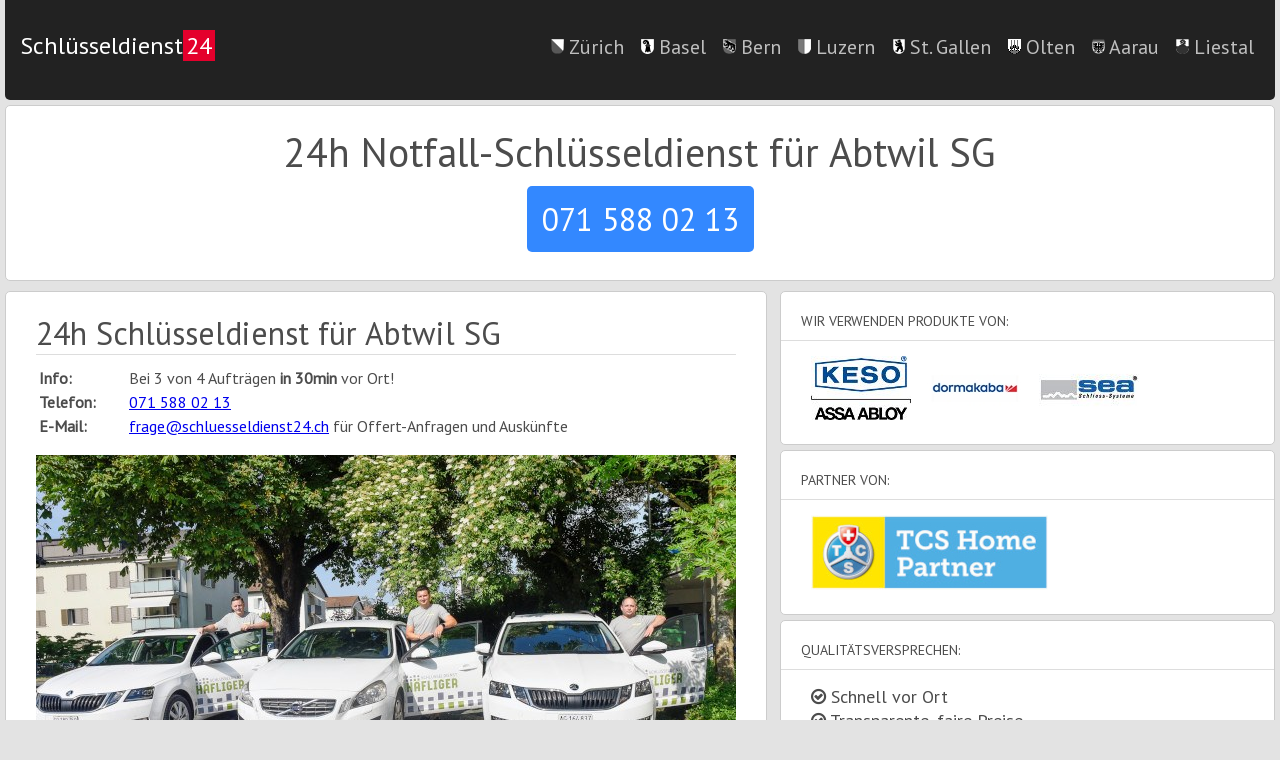

--- FILE ---
content_type: text/html
request_url: https://www.schluesseldienst24.ch/abtwil-sg
body_size: 4362
content:
<!DOCTYPE html>
<html lang="en">
<head>
    <meta charset="UTF-8">
    <title>Schlüsseldienst Abtwil SG - 24h auch im Notfall für Sie da!</title>
    <meta name="description" content="&#10103;&#10105;h Notfall-Schlüsseldienst für Abtwil SG - schluesseldienst24.ch &#10140; &#10103;&#10105; Stunden am Tag für Sie da! Familienbetrieb an über 8 CH-Standorten. Sicherheitstechnik mit &#10114; &#10117; &#10116; Tagen Einsatzbereitschaft. Rufen Sie an, wir stehen Ihnen mit Rat und Tat zur Seite">
    <meta name="robots" CONTENT="INDEX, FOLLOW">	
    <meta name="viewport" content="width=device-width, initial-scale=1, maximum-scale=1">
    <link rel="stylesheet" href="css/style2.css" type="text/css">
    <link href="https://fonts.googleapis.com/css?family=PT+Sans" rel="stylesheet">
    <link rel="stylesheet" href="font-awesome/css/font-awesome.min.css">
    <script src="js/jquery-3.1.1.js"></script>
    <script src="js/nav.js"></script>
    <script src="js/cloud.js"></script>
    <script>
	  (function(i,s,o,g,r,a,m){i['GoogleAnalyticsObject']=r;i[r]=i[r]||function(){
	  (i[r].q=i[r].q||[]).push(arguments)},i[r].l=1*new Date();a=s.createElement(o),
	  m=s.getElementsByTagName(o)[0];a.async=1;a.src=g;m.parentNode.insertBefore(a,m)
	  })(window,document,'script','//www.google-analytics.com/analytics.js','ga');

	  ga('create', 'UA-60372807-3', 'auto');
	  ga('set', 'anonymizeIp', true);
	  ga('send', 'pageview');
    </script>
    <!-- Google Tag Manager -->
    <script>(function(w,d,s,l,i){w[l]=w[l]||[];w[l].push({'gtm.start':
    new Date().getTime(),event:'gtm.js'});var f=d.getElementsByTagName(s)[0],
    j=d.createElement(s),dl=l!='dataLayer'?'&l='+l:'';j.async=true;j.src=
    'https://www.googletagmanager.com/gtm.js?id='+i+dl;f.parentNode.insertBefore(j,f);
    })(window,document,'script','dataLayer','GTM-NZ6D7NW');</script>
    <!-- End Google Tag Manager -->
    
</head>
<body>
<!-- Google Tag Manager (noscript) -->
<noscript><iframe src="https://www.googletagmanager.com/ns.html?id=GTM-NZ6D7NW"
height="0" width="0" style="display:none;visibility:hidden"></iframe></noscript>
<!-- End Google Tag Manager (noscript) -->
<header>
    <nav id="top-nav">
        <span><i class="fa fa-bars" aria-hidden="true"></i></span>
        <ul>
            <a href="/zuerich">
                <li><div class="zh"></div> Zürich</li>
            </a>
            <a href="/basel">
                <li><div class="bs"></div> Basel</li>
            </a>
            <a href="/bern">
                <li><div class="be"></div> Bern</li>
            </a>
            <a href="/luzern">
                <li><div class="lu"></div> Luzern</li>
            </a>
            <a href="/st-gallen">
                <li><div class="sg"></div> St. Gallen</li>
            </a>
            <a href="/olten">
                <li><div class="ol"></div> Olten</li>
            </a>
            <a href="/aarau">
                <li><div class="aa"></div> Aarau</li>
            </a>
            <a href="/liestal">
                <li><div class="ls"></div> Liestal</li>
            </a>
        </ul>
    </nav>
    <div class="brand">
        <a href="/">Schlüsseldienst<span class="number">24</span></a>
    </div>
    <div style="clear:both;"></div>
</header>
<main>
    <section class="teaser">
        <h1>24h Notfall-Schlüsseldienst für Abtwil SG</h1>
        <div class="btn">
            <span class="btn-phone phone1">
                <a href="tel:071 588 02 13">071 588 02 13</a>
            </span>
        </div>
    </section>
    <div class="row">
        <div class="commercial">
            <section>
                <h2>24h Schlüsseldienst für Abtwil SG</h2>
                <table>
                    <tbody>
                    <tr>
                        <td class="td-left">Info:</td>
                        <td>Bei 3 von 4 Aufträgen <strong>in 30min</strong> vor Ort!</td>
                    </tr>
                    <tr>
                        <td class="td-left">Telefon:</td>
                        <td><a class="phone2" href="tel:071 588 02 13">071 588 02 13</a></td>
                    </tr>
					<tr>
                        <td class="td-left">E-Mail:</td>
                        <td><a href="/cdn-cgi/l/email-protection#94f2e6f5f3f1d4e7f7fcf8e1f1e7e7f1f8f0fdf1fae7e0a6a0baf7fc"><span class="__cf_email__" data-cfemail="5b3d293a3c3e1b283833372e3e28283e373f323e35282f696f753833">[email&#160;protected]</span></a> für Offert-Anfragen und Auskünfte</td>
                    </tr>
                    </tbody>
                </table>
                <p>
                    <img src="img/schluesseldienst-haefliger.jpg" alt="Schlüsseldienst-Mitarbeiter bei der Arbeit"/>
                </p>
		<p>Unser Not-Schlüsseldienst bietet die folgenden Tätigkeiten:</p>
<ul>
<li>Notfall-Öffnung von Wohnungstüren, Balkon, Schranktüren usw.)</li>
<li>Ein speditiver Wechsel von Wohnungstürschlössern</li>
<li>Schlösser als Übergangslösung</li>
<li>Nach Einbruch: Sicherung der Wohnungstür</li>
<li>Ob als Notdienst oder nach Terminvereinbarung</li>
<li>Wir versprechen zügige und sachverständige Arbeit</li>
<li>In höchstens 30 min bei Ihnen in Abtwil SG</li>
</ul> </section><section>
<h3>Haustürschlüssel in Abtwil SG abgebrochen?</h3>
<p>Ein Notfall-Einsatz kommt ausnahmslos unerwartet, aufgrund dessen ist unser Schlüsseldienst rund um die Uhr, zu jeder Zeit die Woche für Sie da.</p>
<p>Wir kümmern uns ständig um die Zufriedenheit unserer  Kunden.
Dank Wissen unserer Fachexperten ist es im Regelfall nicht erforderlich, dass Wohnungstürschloss aufzubohren. Wir garantieren saubere, fachkundige und speditive Arbeit.
Falls ein neues Schloss erforderlich wird, einbauen wir Ihnen gerne ein modernes Kaba-Wohnungstürschloss oder ein Leih-Haustürschloss, bis Ihr Hausbesitzer das Türschloss ausgetauscht hat.</p>
<p class="v-sticker">Zögern Sie nicht und rufen Sie uns unter der folgenden Notfall-Telefonnummer an: <a class="phone3" href="tel:071 588 02 13">071 588 02 13</a></p>
<p>Wir möchten Sie nicht vor Ihrer Wohnung warten lassen. Bei alltäglicher Verkehrslage sind wir in höchstens 30 min. bei Ihnen in Abtwil SG vor Ort.
Kein dringender Notdienst-Einsatz? Auch dann kein Problem! Wir können ebenfalls bereitwillig einen Termin mit Ihnen festlegen.</p>
<p>Wir sind ein Unternehmen in Familienbesitz und schon viele Jahre in der Schweiz tätig.
Die Fachleute unseres Notdiensts legen bei ihren Dienstleistungen Wert auf die Verwendung von hochklassigstem Material.
Wir fördern unsere Monteure, damit diese laufend ihr Know-how vermehren können.</p>
<p>Im Rahmen unserer Angebote können unsere sachverständigen Fachmänner Ihnen günstige Lösungen anbieten.
Wenn Sie mehr über unsere Angebote erfahren möchten, empfehlen wir Ihnen einen Telefongespräch auf unsere gratis Telefonnummer.
Unsere professionellen Spezialisten informieren Sie selbstverständlich über Möglichkeiten.</p>

            </section>
        </div>
        <div class="sidebar">
            <section>
                <h4>
                    Wir verwenden Produkte von:
                </h4>
                <div class="zertifikat">
                    <img src="img/keso.jpg" alt="Keso"/>
                    <img src="img/kaba.jpg" alt="Kaba"/>
                    <img src="img/sea.jpg" alt="SEA"/>
                </div>
            </section>
            <section>
                <h4>
                    Partner von:
                </h4>
                <div class="partner">
                    <img src="img/tcs-home-partner.jpg" alt="TCS Home Partner" />
                </div>
            </section>
            <section>
                <h4>Qualitätsversprechen:</h4>
                <div class="versprechen">
                    <i class="fa fa-check-circle-o" aria-hidden="true"></i> Schnell vor Ort<br/>
                    <i class="fa fa-check-circle-o" aria-hidden="true"></i> Transparente, faire Preise<br/>
                    <i class="fa fa-check-circle-o" aria-hidden="true"></i> 24/7 im Einsatz<br/>
                    <i class="fa fa-check-circle-o" aria-hidden="true"></i> Schweizer Familienbetrieb<br/>
                </div>
            </section>
            <section>
                <h4>Öffnungszeiten</h4>
                <table>
                    <tbody>
                    <tr>
                        <td class="td-left"><strong>Montag: &nbsp;</strong></td>
                        <td>00:00-23:59</td>
                    </tr>
                    <tr>
                        <td class="td-left"><strong>Dienstag: &nbsp;</strong></td>
                        <td>00:00-23:59</td>
                    </tr>
                    <tr>
                        <td><strong>Mittwoch: &nbsp;</strong></td>
                        <td>00:00-23:59</td>
                    </tr>
                    <tr>
                        <td class="td-left"><strong>Donnerstag: &nbsp;</strong></td>
                        <td>00:00-23:59</td>
                    </tr>
                    <tr>
                        <td class="td-left"><strong>Freitag: &nbsp;</strong></td>
                        <td>00:00-23:59</td>
                    </tr>
                    <tr>
                        <td class="td-left"><strong>Samstag: &nbsp;</strong></td>
                        <td>00:00-23:59</td>
                    </tr>
                    <tr>
                        <td class="td-left"><strong>Sonntag: &nbsp;</strong></td>
                        <td>00:00-23:59</td>
                    </tr>
                    </tbody>
                </table>
            </section>			
            <section>
                <h4>
                    Zahlungsmöglichkeiten
                </h4>
                <div class="payment">
                    <div>
                        <img src="img/maestro.jpg" alt="Zahlungsmöglichkeit: Maestro"/>
                        <img src="img/postfinance.jpg" alt="Zahlungsmöglichkeit: Postcard"/>
                        <img src="img/mastercard.jpg" alt="Zahlungsmöglichkeit: Mastercard"/>
                    </div>
                    <div>
                        <img src="img/visa.jpg" alt="Zahlungsmöglichkeit: Visa"/>
                        <img src="img/ec.jpg" alt="Zahlungsmöglichkeit: EC Card"/>
                        <img src="img/amex.jpg" alt="Zahlungsmöglichkeit: American Express"/>
                    </div>
                </div>
            </section>			
            <section class="cloud">
                <h4>Oft f&uuml;r Sie im Einsatz in der Region</h4>
                <ul class="cloud-list">
    <li><a href="https://www.schluesseldienst24.ch/st-gallen">Schlüsseldienst St. Gallen</a></li><li><a href="https://www.schluesseldienst24.ch/wil-sg">Tag- und Nacht-Schlüsseldienst Wil (SG)</a></li><li><a href="https://www.schluesseldienst24.ch/amriswil">Schlüssel-Service Amriswil</a></li><li><a href="https://www.schluesseldienst24.ch/uzwil">24h-Schlüsseldienst Uzwil</a></li><li><a href="https://www.schluesseldienst24.ch/speicher">24-Stunden-Schlüsseldienst Speicher</a></li><li><a href="https://www.schluesseldienst24.ch/arbon">Schlüssel-Service Arbon</a></li><li><a href="https://www.schluesseldienst24.ch/buerglen-tg">Tag- und Nacht-Schlüsseldienst Bürglen (TG)</a></li>
</ul>
            </section>
            <section>
                            
            <h4>Schlüsselservice in der Umgebung:</h4>
            <ul>
                <li><a href="https://www.schluesseldienst24.ch/bergdietikon">Bergdietikon</a></li>
		<li><a href="https://www.schluesseldienst24.ch/gaiserwald">Gaiserwald</a></li>
		<li><a href="https://www.schluesseldienst24.ch/au-zh">Au (ZH)</a></li>
		<li><a href="https://www.schluesseldienst24.ch/horgen">Horgen</a></li>
		<li><a href="https://www.schluesseldienst24.ch/zwillikon">Zwillikon</a></li>
		<li><a href="https://www.schluesseldienst24.ch/wollerau">Wollerau</a></li>
		<li><a href="https://www.schluesseldienst24.ch/herisau">Herisau</a></li>
                <li><a href="https://www.schluesseldienst24.ch/siebnen">Siebnen</a></li>
            </ul>
            </section>
            
        </div>
    </div>
</main><footer>
    <section>
        <h4>Über uns:</h4>
        <ul>
            <li><a href="impressum">Impressum</a></li>
            <li><a href="datenschutz">Datenschutz</a></li>
            <li><a href="st-gallen-sm">Einsatzgebiet</a></li>
        </ul>
    </section>

    <div class="mobile-only call-footer">
        <span class="btn-phone phone4">
            <i class="fa fa-phone" aria-hidden="true"></i> <a href="tel:071 588 02 13">071 588 02 13</a>
        </span>
    </div>
</footer>
<script data-cfasync="false" src="/cdn-cgi/scripts/5c5dd728/cloudflare-static/email-decode.min.js"></script><script src="js/cloud.js"></script>
<script src="js/custom.js"></script>
<script type="application/ld+json">
    {
        "@context": "http://schema.org",
        "url": "https://www.schluesseldienst24.ch/$LINKURL$",
        "@id": "https://www.schluesseldienst24.ch/$LINKURL$",
        "email": "frage@schluesseldienst24.ch",
        "paymentAccepted": "Bar, EC-Karte",
        "@type": "LocalBusiness",
        "address": {
            "@type": "PostalAddress",
            "addressLocality": "Abtwil SG",
            "addressRegion": "St. Gallen",
            "postalCode": "9030",
            "addressCountry": {
                "@type": "Country",
                "name": "CH"
            }
        },
        "description": "&#10103;&#10105;h Notfall-Schlüsseldienst für Abtwil SG - schluesseldienst24.ch &#10140; &#10103;&#10105; Stunden am Tag für Sie da! Familienbetrieb an über 8 CH-Standorten. Sicherheitstechnik mit &#10114; &#10117; &#10116; Tagen Einsatzbereitschaft. Rufen Sie an, wir stehen Ihnen mit Rat und Tat zur Seite",
        "name": "Schlüsseldienst Abtwil SG - 24h auch im Notfall für Sie da!",
        "telephone": "071 588 02 13",
        "openingHours": "Mo,Tu,We,Th,Fr,Sa,Su 00:00-24:00",
        "aggregateRating": {
            "@type": "AggregateRating",
            "ratingValue": "4.4",
            "reviewCount": "3",
            "bestRating": "5",
            "worstRating": "1"
        }
    }
</script>
<script src="//scripts.iconnode.com/58985.js"></script>
<script defer src="https://static.cloudflareinsights.com/beacon.min.js/vcd15cbe7772f49c399c6a5babf22c1241717689176015" integrity="sha512-ZpsOmlRQV6y907TI0dKBHq9Md29nnaEIPlkf84rnaERnq6zvWvPUqr2ft8M1aS28oN72PdrCzSjY4U6VaAw1EQ==" data-cf-beacon='{"version":"2024.11.0","token":"fc36c5f6dac3438fa6cb6afc4117cea9","r":1,"server_timing":{"name":{"cfCacheStatus":true,"cfEdge":true,"cfExtPri":true,"cfL4":true,"cfOrigin":true,"cfSpeedBrain":true},"location_startswith":null}}' crossorigin="anonymous"></script>
</body>

</html>

--- FILE ---
content_type: text/css
request_url: https://www.schluesseldienst24.ch/css/style2.css
body_size: 1163
content:
body {
	margin: 0 5px;
	padding: 0;
	font-family: 'PT Sans', sans-serif;
	background-color: #e3e3e3;
	max-width: 1280px;
	color: #4c4c4c;
}

h1,
h2,
h3,
h4,
h5,
h6 {
	margin: 0;
	font-weight: normal;
}

section {
	background-color: #fff;
	border: #ccc 1px solid;
	border-radius: 5px;
	padding: 20px 30px;
	margin: 5px auto;
}

img {
	max-width: 100%;
}

.mobile-only {
	display: none;
}

/* Header */

header {
	background-color: #222;
	padding: 30px 15px 0;
	margin: 0;
	color: #fff;
	height: 70px;
	border-bottom-right-radius: 5px;
	border-bottom-left-radius: 5px;
}

header .brand {
	font-size: 24px;
	float: left;
}

header .brand a {
	color: #fff;
	text-decoration: none;
}

header .number {
	background-color: #e4002c;
	color: #ffffff;
	padding: 0 3px;
}

/* Top-Navigation */

nav#top-nav {
	font-size: 20px;
	float: right;
}

nav#top-nav i {
	display: none;
}

nav#top-nav ul {
	list-style: none;
	margin: 4px 0 0;
}

nav#top-nav ul li {
	display: inline;
	margin: 0 6px;
}

nav#top-nav a {
	color: #bfbfbf;
	text-decoration: none;
}

nav#top-nav a:hover li {
	color: #fff;
	border-bottom: 2px solid #e4002c;
}

/* Wappen */

.bs,
.ls,
.lu,
.ol,
.sg,
.zh,
.aa,
.be {
	background: url(/img/wappen.png) no-repeat;
	display: inline-block;
	width: 13px;
	height: 15px;
	-webkit-filter: grayscale(100%); /* Safari 6.0 - 9.0 */
	filter: grayscale(100%);
}
a:hover .bs,
a:hover .ls,
a:hover .lu,
a:hover .ol,
a:hover .sg,
a:hover .zh,
a:hover .aa,
a:hover .be {
	-webkit-filter: grayscale(0%); /* Safari 6.0 - 9.0 */
	filter: grayscale(0%);
}

.bs {
	background-position: -42px 0;
}
.ls {
	background-position: -42px -16px;
}
.lu {
	background-position: -28px 0;
}
.ol {
	background-position: -28px -16px;
}
.sg {
	background-position: -14px -16px;
}
.zh {
	background-position: 0 -16px;
}
.aa {
	background-position: -14px 0;
}
.be {
	background-position: 0 0;
}

/* Teaser */

.teaser {
	padding: 20px 30px;
	text-align: center;
}

.teaser h1 {
	font-size: 40px;
}

/* Main */

.commercial {
	width: 60%;
	margin-right: 1%;
}

.commercial h2 {
	font-size: 32px;
	border-bottom: 1px solid #ddd;
}

.commercial h3 {
	font-size: 24px;
	border-bottom: 1px solid #ddd;
}

/* Sidebar */

.sidebar {
	width: 39%;
	margin-right: 0;
}

.sidebar h4,
footer h4 {
	font-size: 14px;
	text-transform: uppercase;
	border-bottom: 1px solid #ddd;
	padding: 0 20px 10px;
	margin: 0 -30px;
}

.sidebar table,
.commercial table {
	margin-top: 10px;
}

table .td-left {
	padding-right: 30px;
	font-weight: bold;
}

.cloud {
	text-align: center;
	overflow: auto;
}

ul.cloud-list {
	list-style: none;
	margin: 20px auto;
}

ul.cloud-list li {
	float: left;
	min-height: 30px;
	margin: 0 60px;
	line-height: 28px;
}

.payment,
.zertifikat,
.versprechen,
.partner {
	padding-top: 15px;
}

.versprechen {
	font-size: 18px;
	line-height: 24px;
}
.payment img {
	margin-right: 5px;
}

.payment div {
	display: inline-block;
}

.zertifikat img {
	width: 100px;
	height: auto;
	margin-right: 10px;
}

/* Button: Phone */

.btn {
	margin: 20px 0;
}

.btn-phone {
	color: #fff;
	font-size: 32px;
	background-color: #38f;
	padding: 12px 15px;
	border-radius: 5px;
}

.btn-phone:hover {
	background-color: #0c71ff;
}

.btn-phone a {
	color: #fff;
	text-decoration: none;
}

/* Footer */

footer {
	margin: 5px 0 40px;
	width: 60%;
}

footer section {
	border-bottom: 2px solid #e4002c;
}

footer ul,
.sidebar ul {
	list-style: none;
}

footer ul li,
.sidebar ul li {
	margin-left: -40px;
	line-height: 22px;
}

footer ul a,
.sidebar ul a {
	color: #e4002c;
	text-decoration: none;
	text-transform: uppercase;
	font-size: 16px;
}

footer ul a:hover,
.sidebar ul a:hover {
	color: #bfbfbf;
}

.row {
	clear: both;
	max-width: 100%;
	height: 100%;
	margin: 0 auto;
	display: -webkit-box;
	display: -moz-box;
	display: -ms-flexbox;
	display: -webkit-flex;
	display: flex;
}

.row::after {
	content: '';
	clear: both;
	display: table;
}

.last {
	margin: 0;
}

@media only screen and (max-width: 1024px) {
	header {
		text-align: center;
		height: auto;
	}

	header .brand {
		float: none;
		font-size: 28px;
	}
}

@media only screen and (min-width: 801px) and (max-width: 1024px) {
	header {
		padding: 0 0 20px;
	}

	nav#top-nav {
		float: none;
		background-color: #4d4d4d;
		font-size: 18px;
	}

	nav#top-nav img {
		height: 13px;
		width: auto;
	}

	nav#top-nav ul {
		margin: 0 auto 20px;
		padding: 5px 0;
	}

	nav#top-nav ul li {
		margin: 0 10px;
	}
}

@media only screen and (max-width: 800px) {
	header {
		padding: 10px 15px 15px;
	}

	nav#top-nav {
		width: 100%;
		margin: 0;
		text-align: left;
		display: table-header-group;
		width: 100%;
	}
	nav#top-nav i {
		display: inline-block;
	}
	nav#top-nav i.open {
		display: block;
		text-align: center;
	}
	nav#top-nav ul {
		padding-left: 0;
		display: none;
		text-align: center;
		margin: 0 0 30px;
	}
	nav#top-nav ul li {
		display: block;
		padding: 10px 0 10px;
		border-bottom: 1px solid #777;
		margin: 0 auto;
	}
	.row {
		display: block;
	}
	.third,
	.commercial,
	.sidebar,
	footer {
		width: 100%;
		display: block;
	}
}

@media only screen and (max-width: 640px) {
	footer section {
		margin-bottom: 90px;
	}
	.teaser {
		display: none;
	}
	.mobile-only {
		display: block;
	}
	.call-footer {
		bottom: 0;
		padding: 25px 0;
		background-color: #333;
		width: 100%;
		position: fixed;
		text-align: center;
	}
	.call-footer .btn-phone {
		font-size: 24px;
		box-shadow: inset 0px 0px 10px 2px rgba(0, 0, 0, 0.1);
		background-color: #4cd964;
	}

	.call-footer .btn-phone:hover {
		background-color: #51c25d;
	}

	ul.cloud-list li {
		margin: 0 !important;
	}

	ul.cloud-list li {
		margin: 0 !important;
	}

	footer ul a,
	.sidebar ul a {
		font-size: 13px !important;
	}
}

footer ul li,
.sidebar ul li {
	margin-left: -40px !important;
	line-height: 28px;
}

@media only screen and (max-width: 420px) {
	.btn-phone {
		font-size: 28px;
	}

	.commercial h2 {
		font-size: 24px;
	}
}


--- FILE ---
content_type: application/javascript
request_url: https://www.schluesseldienst24.ch/js/cloud.js
body_size: -185
content:
$(document).ready(function(){
    function randColor() {
        var color = 'rgb(' + (Math.floor(Math.random() * 106) + 150) + ',' + (Math.floor(Math.random() * 50)) + ',' + (Math.floor(Math.random() * 50)) + ')';
        return color;
    }

    function randSize() {
        return Math.floor(Math.random() * 11) + 11;
    }

    $('.cloud-list a').each(function(){$(this).css('color', randColor()).css('font-size', randSize())});
});

--- FILE ---
content_type: application/javascript
request_url: https://www.schluesseldienst24.ch/js/custom.js
body_size: 1
content:
jQuery( document ).ready( function( $ ) {

	var myDate = new Date();
	var displayTime = (myDate.getHours()) + ':' + (myDate.getMinutes()) + ':' + myDate.getSeconds();

	//Event Tracking Phone Call Header
	$('.phone1').on('click', function() {
		var nummer = $(document).find('.phone1').text();
		ga('send', 'event', 'Call-Header', nummer, displayTime);
	});

	//Event Tracking Phone Call Above Image
	$('.phone2').on('click', function() {
		var nummer2 = $(document).find('.phone2').text();
		ga('send', 'event', 'Call-Above-Image', nummer2, displayTime);
	});


	//Event Tracking Phone Call Text
	$('.phone3').on('click', function() {
		var nummer3 = $(document).find('.phone3').text();
		ga('send', 'event', 'Call-Text', nummer3, displayTime);
	});

	//Event Tracking Phone Mobile Only
	$('.phone4').on('click', function() {
		var nummer4 = $(document).find('.phone4').text();
		ga('send', 'event', 'Call-Mobile-Only', nummer4, displayTime);
	});

});

--- FILE ---
content_type: application/javascript
request_url: https://www.schluesseldienst24.ch/js/nav.js
body_size: -244
content:
$(document).ready(function(){
    $('nav#top-nav > span').click(function () {
        $('nav#top-nav > ul').slideToggle();
        $('nav#top-nav > span').toggleClass('open');
        $('nav#top-nav > span > i').toggleClass('fa-bars fa-times');
    });

    $(window).resize(function () {
        if ( $(window).width() > 800 ){
            $('nav#top-nav > ul').removeAttr('style');
        }
    });
});